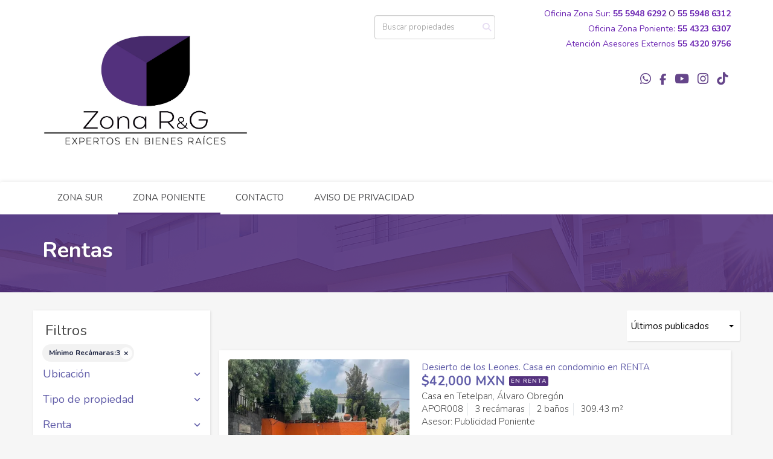

--- FILE ---
content_type: text/html; charset=utf-8
request_url: https://www.zrygbienesraices.com/rentasponiente?min_bedroom=3&sort_by=published_at-desc
body_size: 7964
content:
<!DOCTYPE html>
<html lang="es">
  <head>
  <meta http-equiv="Content-Type" content="text/html; charset=utf-8" />
  <meta name="description" content=""/>
  <meta name="keywords" content="RENTAS"/>
  <meta name="viewport" content="width=device-width, initial-scale=1, maximum-scale=1, user-scalable=no">
  <title>Rentas</title>
  <meta name="title" content="Rentas"/>
  
<link rel="stylesheet" href="https://cdn.easybroker.com/assets/agent_websites-281d21d03f3be9dbdb7fba5c365bb4662225be459cd7bffae0d9f5f264e3ca0b.css" />
<script src="https://cdn.easybroker.com/assets/legacy/agent_websites-21395e11eef1e395d21dd9ccf7722d900a9b86e7ec5df3b9acf4a6067a60b635.js"></script>



  <script>
    (g=>{var h,a,k,p="The Google Maps JavaScript API",c="google",l="importLibrary",q="__ib__",m=document,b=window;b=b[c]||(b[c]={});var d=b.maps||(b.maps={}),r=new Set,e=new URLSearchParams,u=()=>h||(h=new Promise(async(f,n)=>{await (a=m.createElement("script"));e.set("libraries",[...r]+"");for(k in g)e.set(k.replace(/[A-Z]/g,t=>"_"+t[0].toLowerCase()),g[k]);e.set("callback",c+".maps."+q);a.src=`https://maps.${c}apis.com/maps/api/js?`+e;d[q]=f;a.onerror=()=>h=n(Error(p+" could not load."));a.nonce=m.querySelector("script[nonce]")?.nonce||"";m.head.append(a)}));d[l]?console.warn(p+" only loads once. Ignoring:",g):d[l]=(f,...n)=>r.add(f)&&u().then(()=>d[l](f,...n))})
    ({
      key: "",
      v: "weekly",
      language: "es"
    });
  </script>

  <link rel="stylesheet" href="https://cdn.easybroker.com/themes/milan/stylesheets/bootstrap.css?version=1763493818" />
  <link rel="stylesheet" href="https://cdn.easybroker.com/themes/shared/css/map.css?version=1763493818" />
  <link rel="stylesheet" href="https://cdn.easybroker.com/themes/shared/css/filters.css?version=1763493818" />
  <link rel="stylesheet" href="https://cdn.easybroker.com/themes/milan/stylesheets/style.css?version=1763493818" />
  <link rel="stylesheet" href="https://cdn.easybroker.com/themes/milan/stylesheets/styles-palette-4.css?version=1763493818" />
  <link rel="stylesheet" href="https://cdn.easybroker.com/themes/milan/stylesheets/responsive.css?version=1763493818" />
  <link rel="stylesheet" href="https://cdn.easybroker.com/themes/milan/stylesheets/custom-select.css?version=1763493818" />
  <link rel="stylesheet" href="https://cdn.easybroker.com/themes/shared/fontawesome/css/all.min.css?version=1763493818" />
  <link rel="stylesheet" href="https://cdn.easybroker.com/themes/shared/fontawesome/css/brands.min.css?version=1763493818" />
  
<style>
:root {
--color-hero-title_text: #54317d;
--color-header_text: #412051;
--color-icons: #e4daf1;
--color-social-icons: #54317d;
--color-button_background: #54317d;
--color-button_text: #dad0e8;
--color-footer_background: #e4daf1;
--color-footer_text: #54317d;
}
</style>

<link rel="shortcut icon" href="https://assets.easybroker.com/organization_files/10311/0abaf481-39b2-4b56-b722-07bb984c82af.jpg" /><link rel="apple-touch-icon" href="https://assets.easybroker.com/organization_files/10311/0abaf481-39b2-4b56-b722-07bb984c82af.jpg" />


  <link href='https://fonts.googleapis.com/css?family=Nunito:400,700,300' rel='stylesheet' type='text/css'>
  <script src="https://cdn.easybroker.com/themes/milan/javascripts/respond.js?version=1763493818"></script>
  <script src="https://cdn.easybroker.com/themes/milan/javascripts/scripts.js?version=1763493818"></script>
  <script src="https://cdn.easybroker.com/themes/milan/javascripts/html5shiv.min.js?version=1763493818"></script>
  <script src="https://stackpath.bootstrapcdn.com/bootstrap/3.4.1/js/bootstrap.min.js" integrity="sha384-aJ21OjlMXNL5UyIl/XNwTMqvzeRMZH2w8c5cRVpzpU8Y5bApTppSuUkhZXN0VxHd" crossorigin="anonymous"></script>
</head>

  <body id="rentasponiente" class="full">
    
    <div id="header">
  <div class="top-head">
    <div class="container">
      <div class="row">
        <div class="col-sm-4">
          <div class="logo">
            <div class='user-content'><h6><a href="https://www.zrygbienesraices.com/" rel="noopener noreferrer" target="_blank"><img src="https://assets.easybroker.com/organization_files/10311/logo-micrositio.jpg" width="720" style="display: inline; margin: 0px 1em 1em 0px; float: left;"></a></h6></div>
          </div>
        </div>
        <div class="col-sm-4 text-right">
          <div class="search">
            <div id="code_search_form" class="eb">
  <form class="form-inline" action="/search_text" accept-charset="UTF-8" method="get">
    <input size="15" autocomplete="off" placeholder="Buscar propiedades" id="menu_search_code" class="form-control" type="text" name="search[text]" />
    <input type="submit" name="commit" value="Ir" class="input-button" />
  </form>
</div>

            
          </div>
        </div>
        <div class="col-sm-4 text-right right-info">
          <div class="phone">
            <div class='user-content'><h5><span style="color: rgb(107, 36, 178);">Oficina Zona Sur:</span><a href="https://wa.me/message/INP3BMV3BWHFD1" rel="noopener noreferrer" target="_blank" style="color: rgb(107, 36, 178);"> <strong>55 5948 6292</strong></a> O<a href="https://wa.me/message/S5H35NOWJ7WMN1" rel="noopener noreferrer" target="_blank" style="color: rgb(107, 36, 178);"> <strong>55 5948 6312</strong></a></h5><h5><span style="color: rgb(107, 36, 178);">Oficina Zona Poniente:</span><a href="https://wa.me/message/INP3BMV3BWHFD1" rel="noopener noreferrer" target="_blank" style="color: rgb(107, 36, 178);"> </a><a href="https://wa.me/message/HC4EWSVX2AGYN1" rel="noopener noreferrer" target="_blank" style="color: rgb(107, 36, 178);"><strong>55 4323 6307</strong></a></h5><h5><span style="color: rgb(107, 36, 178);">Atención Asesores Externos </span><a href="https://wa.me/message/AJXN55NS3SG2O1" rel="noopener noreferrer" target="_blank" style="color: rgb(107, 36, 178);"><strong>55 4320 9756</strong></a></h5></div>
          </div>

          <div class="mail">
            <div class='user-content'><h5><br></h5></div>
          </div>
          <ul class="social-links list-inline">
  <li class="list-inline-item"><a class="whatsapp" target="_blank" href="https://wa.me/525559486292"></a></li>
  <li class="list-inline-item"><a class="facebook" target="_blank" href="https://www.facebook.com/zrygbienesraices/"></a></li>
  
  
  <li class="list-inline-item"><a class="youtube" target="_blank" href="https://www.youtube.com/channel/UCri_f8p9L9ybL0N9MmirKbw?view_as=subscriber"></a></li>
  <li class="list-inline-item"><a class="instagram" target="_blank" href="https://www.instagram.com/zrygbienesraices/"></a></li>
  <li class="list-inline-item"><a class="tiktok" target="_blank" href="https://www.tiktok.com/@zryginmobiliaria"></a></li>
  
</ul>

        </div>
      </div>
    </div>
  </div>
  <nav id="main_menu" class="navbar" role="navigation">
    <div class="container">
      <div class='user-content'><div class="navbar-header">
          <button type="button" class="navbar-toggle" data-toggle="collapse" data-target="#bs-example-navbar-collapse-1">
            <span class="sr-only">Toggle navigation</span>
            <span class="icon-bar"></span>
            <span class="icon-bar"></span>
            <span class="icon-bar"></span>
          </button>
          <div class="navbar-brand visible-xs">
            <div class='user-content'><h6><a href="https://www.zrygbienesraices.com/" rel="noopener noreferrer" target="_blank"><img src="https://assets.easybroker.com/organization_files/10311/logo-micrositio.jpg" width="720" style="display: inline; margin: 0px 1em 1em 0px; float: left;"></a></h6></div>
          </div>
        </div>
        <div class="collapse navbar-collapse navbar-left" id="bs-example-navbar-collapse-1">
          <ul class="nav navbar-nav">
    <li class="dropdown">
      <a href="/">
        ZONA SUR
        <span class="caret hidden"></span>
</a>        <ul class="dropdown-menu" role="menu">
            <li class="">
              <a href="/ventassur">Ventas</a>
            </li>
            <li class="">
              <a href="/rentassur">Rentas</a>
            </li>
            <li class="">
              <a href="/contact">Contáctanos</a>
            </li>
        </ul>
    </li>
    <li class="active dropdown">
      <a href="/poniente">
        ZONA PONIENTE
        <span class="caret hidden"></span>
</a>        <ul class="dropdown-menu" role="menu">
            <li class="active">
              <a href="/rentasponiente">Rentas</a>
            </li>
            <li class="">
              <a href="/nueva-página1">Ventas</a>
            </li>
            <li class="">
              <a href="/zonaponiente">Contáctanos</a>
            </li>
        </ul>
    </li>
    <li class="">
      <a href="/contacto">
        CONTACTO
        <span class="caret hidden"></span>
</a>    </li>
    <li class="">
      <a href="/Aviso-de-privacidad">
        AVISO DE PRIVACIDAD
        <span class="caret hidden"></span>
</a>    </li>
</ul>
<div class="code-search-form visible-xs">
  <form class="form-inline" action="/search_text" accept-charset="UTF-8" method="get">
    <div class="input-group">
      <input size="15" autocomplete="off" placeholder="Buscar propiedades" id="menu_search_code" class="form-control" type="text" name="search[text]" />
      <span class="input-group-btn">
        <input type="submit" name="commit" value="Ir" class="btn btn-primary" />
      </span>
    </div>
  </form>
</div>

        </div></div>
    </div>
  </nav>
</div>
<div class="phone-mobile visible-xs">
  <div class='user-content'><h5><span style="color: rgb(107, 36, 178);">Oficina Zona Sur:</span><a href="https://wa.me/message/INP3BMV3BWHFD1" rel="noopener noreferrer" target="_blank" style="color: rgb(107, 36, 178);"> <strong>55 5948 6292</strong></a> O<a href="https://wa.me/message/S5H35NOWJ7WMN1" rel="noopener noreferrer" target="_blank" style="color: rgb(107, 36, 178);"> <strong>55 5948 6312</strong></a></h5><h5><span style="color: rgb(107, 36, 178);">Oficina Zona Poniente:</span><a href="https://wa.me/message/INP3BMV3BWHFD1" rel="noopener noreferrer" target="_blank" style="color: rgb(107, 36, 178);"> </a><a href="https://wa.me/message/HC4EWSVX2AGYN1" rel="noopener noreferrer" target="_blank" style="color: rgb(107, 36, 178);"><strong>55 4323 6307</strong></a></h5><h5><span style="color: rgb(107, 36, 178);">Atención Asesores Externos </span><a href="https://wa.me/message/AJXN55NS3SG2O1" rel="noopener noreferrer" target="_blank" style="color: rgb(107, 36, 178);"><strong>55 4320 9756</strong></a></h5></div>
  <ul class="social-links list-inline">
  <li class="list-inline-item"><a class="whatsapp" target="_blank" href="https://wa.me/525559486292"></a></li>
  <li class="list-inline-item"><a class="facebook" target="_blank" href="https://www.facebook.com/zrygbienesraices/"></a></li>
  
  
  <li class="list-inline-item"><a class="youtube" target="_blank" href="https://www.youtube.com/channel/UCri_f8p9L9ybL0N9MmirKbw?view_as=subscriber"></a></li>
  <li class="list-inline-item"><a class="instagram" target="_blank" href="https://www.instagram.com/zrygbienesraices/"></a></li>
  <li class="list-inline-item"><a class="tiktok" target="_blank" href="https://www.tiktok.com/@zryginmobiliaria"></a></li>
  
</ul>

</div>

    <div class="section-head">
  <div class="container">
    <h1>Rentas</h1>
  </div>
</div>

    <div class="content">
      <div id="property_search" class="container">
        <div class="row">
          <div class="col-sm-3 aside">
            <div class="mg_widget mg_filter-bar">
  <div class="filters-container">
  <div class="filters-content" data-frame="filters-menu">
    <div class="separator">
      <a href="#" class="close-filters visible-xs" data-toggle-filters><i class="fa fa-times"></i></a>
      <h3>Filtros</h3>

        <a class="clear-filters" data-remote="true" href="/rentasponiente?sort_by=published_at-desc">Limpiar</a>
    </div>

    <div class="filters-body">
        <div class="applied-filters">
    <ul>
      <li>
        <a data-remote="true" href="/rentasponiente?sort_by=published_at-desc">
          <span class="title">Mínimo Recámaras:</span>
          <span class="description">3</span>
</a>      </li>
    </ul>
  </div>

      <div class="dropdown-content eb">
            <div class="filter location panel">
    <div class="panel-heading">
      <h4>
        <a role="button" data-toggle="collapse" href="#location_search_filter">
          Ubicación
          <i class="fas fa-angle-down pull-right"></i>
        </a>
      </h4>
    </div>
    <div class="filter-fields collapse location-search-filter" id="location_search_filter">
      <div class="panel-body">
        <ul>
              <li class='filter-link'>
    <a data-remote="true" href="/rentasponiente/mexico/ciudad-de-mexico/miguel-hidalgo?min_bedroom=3&amp;sort_by=published_at-desc">Miguel Hidalgo</a>
    <span class='count pull-right'>(1)</span>
  </li>

              <li class='filter-link'>
    <a data-remote="true" href="/rentasponiente/mexico/ciudad-de-mexico/alvaro-obregon?min_bedroom=3&amp;sort_by=published_at-desc">Álvaro Obregón</a>
    <span class='count pull-right'>(2)</span>
  </li>

        </ul>
      </div>
    </div>
  </div>

    <div class="filter property-type panel">
      <div class="panel-heading">
        <h4>
          <a role="button" data-toggle="collapse" href="#collapsePropertyType">
            Tipo de propiedad
            <i class="fas fa-angle-down pull-right"></i>
          </a>
        </h4>
      </div>
      <div class="filter-fields collapse" id="collapsePropertyType">
        <div class="panel-body">
          <ul>
              <li class='filter-link'>
                <a data-remote="true" href="/rentasponiente/house-type?min_bedroom=3&amp;sort_by=published_at-desc">Casa</a>
                <span class='count pull-right'>(1)</span>
              </li>
              <li class='filter-link'>
                <a data-remote="true" href="/rentasponiente/house-in-gated-community-type?min_bedroom=3&amp;sort_by=published_at-desc">Casa en condominio</a>
                <span class='count pull-right'>(1)</span>
              </li>
              <li class='filter-link'>
                <a data-remote="true" href="/rentasponiente/apartment-type?min_bedroom=3&amp;sort_by=published_at-desc">Departamento</a>
                <span class='count pull-right'>(1)</span>
              </li>
          </ul>
        </div>
      </div>
    </div>
  <form data-filters-form="true" action="/rentasponiente?min_bedroom=3&amp;sort_by=published_at-desc" accept-charset="UTF-8" data-remote="true" method="get">
    <input name="sort_by" autocomplete="off" type="hidden" value="published_at-desc" id="search_sort_by" />
    
      <div class="filter price panel">
        <div class="panel-heading">
          <h4>
            <a role="button" data-toggle="collapse" href="#collapsePrice">
              Renta
              <i class="fas fa-angle-down pull-right"></i>
            </a>
          </h4>
        </div>
        <div class="filter-fields collapse" id="collapsePrice">
          <div class="panel-body">
              <div class="field-group">
                <div class="field">
                  <input name="min_price" size="10" maxlength="10" class="query-field form-control" placeholder="Mínimo" type="number" id="search_min_price" />
                </div>
                <div class="field">
                  <input name="max_price" size="10" maxlength="10" class="query-field form-control" placeholder="Máximo" type="number" id="search_max_price" />
                </div>
              </div>
            <div class="field currency">
              <select name="currency_id" class="query-field form-control" id="search_currency_id"><option value="1">Dólares estadounidenses</option>
<option value="3">Euros</option>
<option value="4">Pesos argentinos</option>
<option value="6">Reales brasileños</option>
<option selected="selected" value="10">Pesos mexicanos</option>
<option value="13">Pesos colombianos</option>
<option value="14">Colones costarricenses</option>
<option value="15">Soles peruanos</option>
<option value="16">Pesos chilenos</option>
<option value="23">Pesos uruguayos</option>
<option value="26">Unidad de Fomento de Chile</option>
<option value="27">Libra Egipcia</option>
<option value="28">Peso dominicano</option>
<option value="29">Quetzales</option></select>
            </div>
            <div class="filter-action">
              <input type="submit" name="commit" value="Aplicar" class="btn-outline input-button" />
            </div>
          </div>
        </div>
      </div>


      <div class="filter panel">
        <div class="panel-heading">
          <h4>
            <a role="button" data-toggle="collapse" href="#collapseBathrooms">
              Baños
              <i class="fas fa-angle-down pull-right"></i>
            </a>
          </h4>
        </div>
        <div class="filter-fields collapse" id="collapseBathrooms">
          <div class="panel-body">
            <div class="field-group">
              <div class="field">
                <select name="min_bathroom" id="min_bathroom" class="query-field form-control"><option value="">Mínimo</option>
<option value="1">1</option>
<option value="2">2</option>
<option value="3">3</option>
<option value="4">4</option>
<option value="5">5</option>
<option value="6">6</option>
<option value="7">7</option>
<option value="8">8</option>
<option value="9">9</option>
<option value="10">10</option></select>
              </div>
              <div class="field">
                <select name="max_bathroom" id="max_bathroom" class="query-field form-control"><option value="">Máximo</option>
<option value="1">1</option>
<option value="2">2</option>
<option value="3">3</option>
<option value="4">4</option>
<option value="5">5</option>
<option value="6">6</option>
<option value="7">7</option>
<option value="8">8</option>
<option value="9">9</option>
<option value="10">10</option></select>
              </div>
            </div>
            <div class="filter-action">
              <input type="submit" name="commit" value="Aplicar" class="btn-outline input-button" />
            </div>
          </div>
        </div>
      </div>

      <div class="filter total-size panel">
        <div class="panel-heading">
          <h4>
            <a role="button" data-toggle="collapse" href="#collapseTotalSize">
              Construcción
              <i class="fas fa-angle-down pull-right"></i>
            </a>
          </h4>
        </div>
        <div class="filter-fields collapse" id="collapseTotalSize">
          <div class="panel-body">
            <div class="field-group">
              <div class="field">
                <input type="number" name="min_total_square_meters" id="min_total_square_meters" placeholder="Desde (m²)" class="form-control" autocomplete="off" maxlength="17" />
              </div>
              <div class="field">
                <input type="number" name="max_total_square_meters" id="max_total_square_meters" placeholder="Hasta (m²)" class="form-control" autocomplete="off" maxlength="17" />
              </div>
            </div>
            <div class="filter-action">
              <input type="submit" name="commit" value="Aplicar" class="btn-outline input-button" />
            </div>
          </div>
        </div>
      </div>

      <div class="filter lot-size panel">
        <div class="panel-heading">
          <h4>
            <a role="button" data-toggle="collapse" href="#collapseLotSize">
              Terreno
              <i class="fas fa-angle-down pull-right"></i>
            </a>
          </h4>
        </div>
        <div class="filter-fields collapse" id="collapseLotSize">
          <div class="panel-body">
            <div class="field-group">
              <div class="field">
                <input type="number" name="min_lot_size_square_meters" id="min_lot_size_square_meters" placeholder="Desde (m²)" class="form-control" autocomplete="off" maxlength="17" />
              </div>
              <div class="field">
                <input type="number" name="max_lot_size_square_meters" id="max_lot_size_square_meters" placeholder="Hasta (m²)" class="form-control" autocomplete="off" maxlength="17" />
              </div>
            </div>
            <div class="filter-action">
              <input type="submit" name="commit" value="Aplicar" class="btn-outline input-button" />
            </div>
          </div>
        </div>
      </div>


    <div class="dropdown-footer">
      <button name="button" type="submit" class="btn-primary btn" data-toggle-filters="true">Ver resultados</button>
    </div>
</form>
      </div>
    </div>
  </div>
  <div class="close-filters fake"></div>
</div>

<div class="property-actions-mobile">
  <div class="toggle-filters btn btn-primary d-lg-none" data-toggle-filters data-frame="mobile-filters-toggler">
    <i class="far fa-sliders-simple"></i>
    <span>Filtros</span>
      <span class="filter-counter">1</span>
  </div>

</div>


</div>
          </div>
          <div class="col-sm-9 main clearfix">
            <div class="search-results">
              <div class="mg_widget mg_property-list">
  <div id="mg_property_results" data-frame="property-results">
  <div class="row">
    <div class="properties-header">
      <div class="sort-by">
  <form action="/rentasponiente?min_bedroom=3" accept-charset="UTF-8" method="post"><input type="hidden" name="authenticity_token" value="xxILashX8hf8ZZ7V8_MyyRnXtH9ra_SIQRRapXleTwFfLqjpWcgfxa5b2bdZqDo3kOpsx8-gwfv9kdYGYlNQ-Q" autocomplete="off" />
    <div class="custom-select">
      <select name="sort_by" id="sort_by" onchange="submit();"><option selected="selected" value="published_at-desc">Últimos publicados</option>
<option value="price-asc">Precio (menor a mayor)</option>
<option value="price-desc">Precio (mayor a menor)</option></select>
    </div>
    
    
    <input type="hidden" name="min_bedroom" id="min_bedroom" value="3" autocomplete="off" />
</form></div>

      
    </div>
  </div>

  <div class="header-pagination">
    
  </div>

  <ul id="mg_property_listings">
    
<li class="property-listing clearfix" data-lat="19.340028" data-long="-99.233048" data-exact-location="true" data-popover-data="{&quot;image_url&quot;:&quot;https://assets.easybroker.com/property_images/5670835/98990071/EB-UU0835.jpg?height=300\u0026version=1764347828\u0026width=450&quot;,&quot;price&quot;:&quot;$42,000 MXN&quot;,&quot;operation_type&quot;:&quot;En Renta&quot;,&quot;title&quot;:&quot;Desierto de los Leones. Casa en condominio en RENTA&quot;,&quot;location&quot;:&quot;Casa en Tetelpan, Álvaro Obregón&quot;,&quot;bedrooms&quot;:3,&quot;bathrooms&quot;:2,&quot;size&quot;:&quot;309.43 m²&quot;,&quot;approximate_location&quot;:false,&quot;url&quot;:&quot;/property/desierto-de-los-leones-casa-en-condominio-en-renta-tetelpan-casa&quot;}">
  <div class="photo">
    <a class="related-property" href="/property/desierto-de-los-leones-casa-en-condominio-en-renta-tetelpan-casa"><img alt="EB-UU0835" data-load-rasterized-image="true" src="https://assets.easybroker.com/property_images/5670835/98990071/EB-UU0835.jpg?height=300&amp;version=1764347828&amp;width=450" /></a>
  </div>
  <div class="description">
      <h4 class="name"><a href="/property/desierto-de-los-leones-casa-en-condominio-en-renta-tetelpan-casa">Desierto de los Leones. Casa en condominio en RENTA</a></h4>
    <div class="price">
              <ul>
            <li class="price-type">
                <span class="listing-type-price">
                  $42,000 MXN
                </span>
              <small class="listing-type">
                En Renta
              </small>
            </li>
        </ul>
    </div>
    <p>
      Casa en Tetelpan, Álvaro Obregón
    </p>
    <ul class="info">
        <li>APOR008</li>
        <li>3 recámaras</li>
      <li>2 baños</li>
      <li>309.43 m²</li>
    </ul>
      <p>Asesor: Publicidad Poniente</p>
    <a class="btn btn-primary" href="/property/desierto-de-los-leones-casa-en-condominio-en-renta-tetelpan-casa">Ver detalles</a>
  </div>
</li>
<li class="property-listing clearfix" data-lat="19.334754" data-long="-99.258805" data-exact-location="true" data-popover-data="{&quot;image_url&quot;:&quot;https://assets.easybroker.com/property_images/5391201/93192595/EB-TS1201.jpg?height=300\u0026version=1752859635\u0026width=450&quot;,&quot;price&quot;:&quot;$150,000 MXN&quot;,&quot;operation_type&quot;:&quot;En Renta&quot;,&quot;title&quot;:&quot;RANCHO SAN FRANCISCO CASA EN RENTA&quot;,&quot;location&quot;:&quot;Casa en condominio en San Bartolo Ameyalco, Álvaro Obregón&quot;,&quot;bedrooms&quot;:3,&quot;bathrooms&quot;:3,&quot;size&quot;:&quot;561 m²&quot;,&quot;approximate_location&quot;:false,&quot;url&quot;:&quot;/property/rancho-san-francisco-casa-en-renta-san-bartolo-ameyalco&quot;}">
  <div class="photo">
    <a class="related-property" href="/property/rancho-san-francisco-casa-en-renta-san-bartolo-ameyalco"><img alt="EB-TS1201" data-load-rasterized-image="true" src="https://assets.easybroker.com/property_images/5391201/93192595/EB-TS1201.jpg?height=300&amp;version=1752859635&amp;width=450" /></a>
  </div>
  <div class="description">
      <h4 class="name"><a href="/property/rancho-san-francisco-casa-en-renta-san-bartolo-ameyalco">RANCHO SAN FRANCISCO CASA EN RENTA</a></h4>
    <div class="price">
              <ul>
            <li class="price-type">
                <span class="listing-type-price">
                  $150,000 MXN
                </span>
              <small class="listing-type">
                En Renta
              </small>
            </li>
        </ul>
    </div>
    <p>
      Casa en condominio en San Bartolo Ameyalco, Álvaro Obregón
    </p>
    <ul class="info">
        <li>CYGR075</li>
        <li>3 recámaras</li>
      <li>3 baños</li>
      <li>561 m²</li>
    </ul>
      <p>Asesor: Publicidad Poniente</p>
    <a class="btn btn-primary" href="/property/rancho-san-francisco-casa-en-renta-san-bartolo-ameyalco">Ver detalles</a>
  </div>
</li>
<li class="property-listing clearfix" data-lat="19.432683" data-long="-99.207882" data-exact-location="true" data-popover-data="{&quot;image_url&quot;:&quot;https://assets.easybroker.com/property_images/5316357/91706554/EB-TK6357.jpg?height=300\u0026version=1750116617\u0026width=450&quot;,&quot;price&quot;:&quot;$80,000 MXN&quot;,&quot;operation_type&quot;:&quot;En Renta&quot;,&quot;title&quot;:&quot;Renta departamento amueblado con vigilancia 24 hrs, en Polanco&quot;,&quot;location&quot;:&quot;Departamento en Polanco I Sección, Miguel Hidalgo&quot;,&quot;bedrooms&quot;:3,&quot;bathrooms&quot;:2,&quot;size&quot;:&quot;265 m²&quot;,&quot;approximate_location&quot;:false,&quot;url&quot;:&quot;/property/renta-departamento-amueblado-con-vigilancia-24-hrs-en-polanco&quot;}">
  <div class="photo">
    <a class="related-property" href="/property/renta-departamento-amueblado-con-vigilancia-24-hrs-en-polanco"><img alt="EB-TK6357" data-load-rasterized-image="true" src="https://assets.easybroker.com/property_images/5316357/91706554/EB-TK6357.jpg?height=300&amp;version=1750116617&amp;width=450" /></a>
  </div>
  <div class="description">
      <h4 class="name"><a href="/property/renta-departamento-amueblado-con-vigilancia-24-hrs-en-polanco">Renta departamento amueblado con vigilancia 24 hrs, en Polanco</a></h4>
    <div class="price">
              <ul>
            <li class="price-type">
                <span class="listing-type-price">
                  $80,000 MXN
                </span>
              <small class="listing-type">
                En Renta
              </small>
            </li>
        </ul>
    </div>
    <p>
      Departamento en Polanco I Sección, Miguel Hidalgo
    </p>
    <ul class="info">
        <li>PGR410</li>
        <li>3 recámaras</li>
      <li>2 baños</li>
      <li>265 m²</li>
    </ul>
      <p>Asesor: Publicidad Poniente</p>
    <a class="btn btn-primary" href="/property/renta-departamento-amueblado-con-vigilancia-24-hrs-en-polanco">Ver detalles</a>
  </div>
</li>
  </ul>

  
</div>




</div>
            </div>
          </div>
        </div>
      </div>
    </div>
    <div class="footer">
      <div class="pre-footer">
  <div class="container">
    <div class="row">
      <div class="col-sm-4">
        <div class='user-content'><h4><span style="color: rgb(107, 36, 178);">¿Quiénes somos?</span></h4><h4><span style="color: rgb(107, 36, 178);">
</span></h4><h4><strong style="color: rgb(107, 36, 178);">Z</strong><span style="color: rgb(107, 36, 178);">ona R&amp;G&nbsp; tiene como misión ayudar a&nbsp;</span></h4><h4><strong style="color: rgb(107, 36, 178);">R</strong><span style="color: rgb(107, 36, 178);">ealizar tu sueño, ya sea vender, comprar o rentar una casa,</span></h4><h4><strong style="color: rgb(107, 36, 178);">Y </strong><span style="color: rgb(107, 36, 178);">encontrar tu hogar ideal, con asesoría calificada para</span></h4><h4><strong style="color: rgb(107, 36, 178);"><span class="ql-cursor">﻿﻿﻿﻿﻿﻿﻿﻿﻿﻿﻿﻿</span>G</strong><span style="color: rgb(107, 36, 178);">uiarte paso a paso hasta el final del proceso.</span></h4><p><br></p><p><strong style="color: rgb(107, 36, 178);">Quejas o sugerencias en los teléfonos de nuestras oficinas <span class="ql-cursor">﻿﻿﻿﻿﻿﻿</span>o al correo privacidad@zrygbienesraices.com</strong></p><p>
</p><p>                      <span style="color: #333333;"> &nbsp;&nbsp; &nbsp; &nbsp;&nbsp;</span>&nbsp;</p><p>
</p><p><br></p></div>
      </div>
      <div class="col-sm-4">
          <h4>Menú</h4>
<ul id="nav">
    <li class="">
      <a class="button-link" href="/"><span class="l"></span><span>ZONA SUR</span><span class="r"></span></a>
        <ul class="sub">
            <li class="">
              <a class="button-link" href="/ventassur"><span class="l"></span><span>Ventas</span><span class="r"></span></a>
            </li>
            <li class="">
              <a class="button-link" href="/rentassur"><span class="l"></span><span>Rentas</span><span class="r"></span></a>
            </li>
            <li class="">
              <a class="button-link" href="/contact"><span class="l"></span><span>Contáctanos</span><span class="r"></span></a>
            </li>
        </ul>
    </li>
    <li class="current">
      <a class="button-link" href="/poniente"><span class="l"></span><span>ZONA PONIENTE</span><span class="r"></span></a>
        <ul class="sub">
            <li class="current">
              <a class="button-link" href="/rentasponiente"><span class="l"></span><span>Rentas</span><span class="r"></span></a>
            </li>
            <li class="">
              <a class="button-link" href="/nueva-página1"><span class="l"></span><span>Ventas</span><span class="r"></span></a>
            </li>
            <li class="">
              <a class="button-link" href="/zonaponiente"><span class="l"></span><span>Contáctanos</span><span class="r"></span></a>
            </li>
        </ul>
    </li>
    <li class="">
      <a class="button-link" href="/contacto"><span class="l"></span><span>CONTACTO</span><span class="r"></span></a>
    </li>
    <li class="">
      <a class="button-link" href="/Aviso-de-privacidad"><span class="l"></span><span>AVISO DE PRIVACIDAD</span><span class="r"></span></a>
    </li>
</ul>

      </div>
      <div class="col-sm-4">
        <div class='user-content'><h4><strong>Oficina Sur:</strong> Av. Toluca 444-PB, Olivar de los padres, Alcaldía Álvaro Obregón, C.P. 01780, CDMX, Horario: lunes a jueves de 9:00 a 18:00 hrs, viernes de 9:00 a 15:00 hrs. 55 1718 0704</h4><h4><br></h4><h4><strong>Oficina Poniente:</strong> Loma de Vista Hermosa 438, PA, Lomas de Vista Hermosa, Alcaldía Cuajimalpa, C.P. 05100, CDMX, Horario: lunes a jueves de 9:00 a 19:00 hrs, viernes de 9:00 a 15:00 hrs. 55 8582 1911</h4><h4>       </h4></div>
      </div>
    </div>
  </div>
</div>

      <div class="body-footer">
  <div class="container">
    <div class="row">
      <div class="col-sm-6">
        <div class='user-content'><h1></h1></div>
      </div>
      <div class="col-sm-6 text-right">
        <div class="mg-attribution">
  Powered by
  <a title="Crea tu propio sitio web inmobiliario y publica tus propiedades en la Bolsa Inmobiliaria." href="https://www.easybroker.com/mx?source=agent-site-pb">EasyBroker</a>
</div>

      </div>
    </div>
  </div>
</div>

    </div>
  </body>
</html>


--- FILE ---
content_type: text/css
request_url: https://cdn.easybroker.com/themes/milan/stylesheets/styles-palette-4.css?version=1763493818
body_size: -62
content:
:root {
  --primary-color: #605ca8;
  --primary-dark-color: #3d3b70;
}


--- FILE ---
content_type: text/css
request_url: https://cdn.easybroker.com/themes/shared/css/map.css?version=1763493818
body_size: 3127
content:
/** Map **/
.map-wrap {
  --map-wrap-background: #fff;
  --map-wrap-radius: 1rem;
  --map-wrap-border: 8px solid #fff;
  --map-wrap-height: 600px;
  --button-position: 1rem;
  --button-size: 2.75rem;
  --button-shadow: 0 3px 6px rgba(0,0,0, .1), 0 2px 20px rgba(0,0,0, .1);
  --button-radius: .66rem;
  --button-background: #fff;
  --button-background-hover: #EEEEF1;
  --button-text-color: #000;
  --button-border-color: #EEEEF1;
  --button-text-size: .9rem;
  --button-icon-size: .85rem;
  --pin-size: 34px;
  --pin-radius: 50%;
  --pin-text-size: 1rem;
  --pin-text-color: var(--color-button_text, #fff);
  --pin-cluster-background: hsl(from var(--color-button_background, #6633FF) h s l / 90%);
  --pin-marker-background: var(--color-button_background, #6633FF);
  --pin-marker-hidden-background: hsl(from var(--color-button_background, #6633FF) h 40% l / 100%);
  --ease-out: cubic-bezier(.5,.6,.2,.9);
  position: relative;
  width: 100%;
  height: var(--map-wrap-height);
  overflow: hidden;
  border-radius: var(--map-wrap-radius);
  font-size: var(--button-text-size);
  background-color: var(--map-wrap-background);
  font-weight: normal;
  border: var(--map-wrap-border);
}

@media (max-width: 991px) {
  .map-wrap {
    position: fixed;
    left: 0;
    top: var(--header-height, 100px);
    height: calc(100dvh - var(--header-height, 100px));
    border-radius: 0;
    border: unset;
    z-index: 1003;
  }
}

.map-wrap i {
  font-size: var(--button-icon-size);
  font-weight: 400;
}

.map-wrap a:focus,
.map-wrap a:hover,
.map-wrap a:active {
  text-decoration: unset;
  color: var(--button-text-color)!important;
  background-color: var(--button-border-color);
}

.map-wrap .resizeable-map {
  position: absolute;
  z-index: 1;
  width: 100%;
  height: 100%;
  top: 0;
  left: 0;
}

@media (max-width: 991px) {
  .map-wrap .resizeable-map {
    height: 100dvh;
  }
}

/** UI Buttons **/
/* Gmap zoom control */
.resizeable-map .gm-bundled-control {
  position: absolute!important;
  bottom: var(--button-position)!important;
  left: var(--button-position)!important;
  border-radius: var(--button-radius)!important;
  box-shadow: var(--button-shadow)!important;
  margin: 0!important;
  right: unset!important;
  width: var(--button-size);
  overflow: hidden;
  z-index: 1000001;
}

@media (max-width: 991px) {
  .resizeable-map .gm-bundled-control {
    display: none!important
  }
}

.resizeable-map .gm-bundled-control .gmnoprint {
  position: unset!important;
}

.resizeable-map .gm-bundled-control .gmnoprint > div[draggable] {
  box-shadow: unset!important;
  border-radius: 0!important;
  width: unset!important;
  height: unset!important;
}

/* Gmap zoom in/out */
.resizeable-map .gm-bundled-control button {
  position: relative;
  min-width: var(--button-size)!important;
  min-height: var(--button-size)!important;
  background-color: var(--button-background);
  display: flex!important;
  justify-content: center;
  align-items: center;
  transition: all var(--ease-out) .3s;
}

/* Gmap zoom in/out icon */
.resizeable-map .gm-bundled-control button img {
  display: none!important;
}

/* Gmap zoom divider */
.resizeable-map .gm-bundled-control button + div {
  width: 100%!important;
  margin: 0!important;
  background-color: var(--button-border-color)!important;
}

/* Gmap fullscreen button */
.resizeable-map gmp-internal-camera-control.gmnoprint {
  display: none!important;
}

/* Gmap zoom in/out FA icon */
.resizeable-map .gm-bundled-control button::after {
  position: absolute;
  width: 100%;
  height: 100%;
  top: 0;
  left: 0;
  display: flex;
  align-items: center;
  justify-content: center;
  font-weight: 400;
  font-size: var(--button-icon-size);
  line-height: 1;
  font-family: 'Font Awesome 6 Pro';
  color: var(--button-text-color)!important;
}

.resizeable-map .gm-bundled-control button:first-of-type::after { content: '\2b'   } /* + */
.resizeable-map .gm-bundled-control button:last-of-type::after  { content: '\f068' } /* - */

@media (min-width: 992px) {
  .resizeable-map .gm-bundled-control button:hover {
    background-color: var(--button-background-hover)!important;
  }
}

.resizeable-map .gm-bundled-control button:active,
.resizeable-map .gm-bundled-control button:focus {
  outline: none!important;
}

.resizeable-map .leaflet-control .leaflet-disabled {
  opacity: .4;
  cursor: default;
  pointer-events: none;
}

.map-button {
  position: absolute;
  z-index: 2;
  height: var(--button-size);
  padding: .75rem;
  border-radius: var(--button-radius);
  box-shadow: var(--button-shadow);
  display: flex;
  align-items: center;
  line-height: 1;
  gap: .33rem;
  background-color: var(--button-background);
  color: var(--button-text-color);
  transition: all var(--ease-out) .3s;
}

.map-button.toggle-map {
  top: var(--button-position);
  left: var(--button-position);
}

.map-button.toggle-filters {
  width: max-content;
  padding: .75rem;
  top: var(--button-position);
  right: var(--button-position);
}

.map-button.toggle-filters .filter-counter {
  color: var(--button-text-color);
  background: rgba(0,0,0, .05);
  font-size: 60%;
  height: 16px;
}

.map-button.toggle-filters .filter-counter:empty {
  display: none;
}


/* Map pagination */
body.map-open #mg_property_results,
body.map-open #mg_properties {
  display: none;
}

.map-wrap .pagination {
  position: absolute;
  bottom: var(--button-position);
  left: 50%;
  translate: -50% 0;
  z-index: 2;
  margin: 0;
  border: 0;
  border-radius: 0;
  float: none!important;
  width: max-content!important;
}

@media (max-width: 991px) {
  body.map-open {
    overflow: hidden;
  }

  body.map-open .header .navbar {
    z-index: 1;
  }

  body.map-open.shown-menu .map-wrap, /* Frutillar */
  body.map-open:has(.navbar-header .navbar-toggle:not(.collapsed)) .map-wrap, /* Merida */
  body.map-open:has(.navbar-header .navbar-collapse.in) .map-wrap, /* modern */
  body.map-open:has(.header .navbar-collapse.show) .map-wrap { /* B4 */
    z-index: 0;
  }

  body.map-open.full .phone-mobile,
  body.map-open.full .section-head,
  body.map-open #hero:not(.section),
  body.map-open .welcome,
  body.map-open .footer {
    display: none!important;
  }
}

.map-wrap .pagination ul {
  box-shadow: var(--button-shadow);
  background: var(--button-background);
  border-radius: var(--button-radius);
  display: flex;
  align-items: center;
  gap: 0;
  margin: 0;
  overflow: hidden;
  padding: 0;
}

.map-wrap .pagination li {
  position: relative;
  width: var(--button-size);
  height: var(--button-size);
  color: var(--button-text-color);
  display: flex!important;
  align-items: center;
  justify-content: center;
  margin: 0;
  line-height: 1;
  border-radius: 0!important;
  background-color: var(--button-background)!important;
  border: unset;
  border-right: 1px solid var(--button-border-color)!important;
  box-shadow: unset;
  overflow: hidden;
}

.map-wrap .pagination li a:hover,
.map-wrap .pagination li:hover {
  filter: unset;
  background-color: var(--button-background-hover);
}

.map-wrap .pagination li a {
  display: flex!important;
  align-items: center;
  justify-content: center;
  width: 100%;
  height: 100%;
  border-radius: 0;
  font-weight: normal!important;
  border: unset;
  color: var(--button-text-color);
  background-color: transparent;
}


.map-wrap .pagination li.currentpage:hover,
.map-wrap .pagination li.disablepage:hover,
.map-wrap .pagination li a:hover {
  background-color: var(--button-background-hover);
  filter: unset;
}

.map-wrap .pagination li:last-of-type,
.map-wrap .pagination li:first-of-type,
.map-wrap .pagination li.currentpage {
  background-color: var(--button-background)!important;
  color: var(--button-text-color)!important;
  line-height: 1;
  font-weight: normal!important;
}


.map-wrap .pagination li.disablepage,
.map-wrap .pagination li.currentpage {
  border: unset;
  background-color: var(--button-background-hover)!important;
  border-right: 1px solid hsl(from var(--button-border-color) h s 80%) !important;
  opacity: .5;
}

.map-wrap .pagination li:last-of-type,
.map-wrap .pagination li:first-of-type,
.map-wrap .pagination li:last-of-type a,
.map-wrap .pagination li:first-of-type a {
  color: rgba(0,0,0,0)!important;
  user-select: none;
  text-indent: 200vw;
}

.map-wrap .pagination li:last-of-type::after,
.map-wrap .pagination li:first-of-type::after {
  position: absolute;
  width: 100%;
  height: 100%;
  top: 0;
  left: 0;
  display: flex;
  align-items: center;
  justify-content: center;
  font-weight: 400;
  font-size: var(--button-icon-size);
  line-height: 1;
  font-family: 'Font Awesome 6 Pro';
  text-indent: 0;
  color: var(--button-text-color)!important;
  pointer-events: none;
}

.map-wrap .pagination li:first-of-type::after { content: '\f104'; }
.map-wrap .pagination li:last-of-type::after  { content: '\f105'; }

.map-wrap .pagination li:last-of-type {
  border-right: unset!important;
}

/** Pin **/
.map-marker-icon-hidden-location,
.map-cluster-icon,
.map-marker-icon {
  position: relative;
  width: var(--pin-size);
  height: var(--pin-size);
  border-radius: var(--pin-radius);
  color: var(--pin-text-color);
  display: flex;
  align-items: center;
  font-size: var(--pin-text-size);
  font-weight: bold;
  text-shadow: 0 1px 3px rgba(0,0,0, .3);
  justify-content: center;
  outline: 2px solid rgba(255,255,255, .65);
  transition: all var(--ease-out) .3s;
}

/** Pin icons **/
.map-marker-icon-hidden-location::after,
.map-marker-icon::after {
  content: '\f015';
  position: absolute;
  top: 0;
  left: 0;
  width: 100%;
  height: 100%;
  font-weight: 900;
  font-family: 'Font Awesome 6 Pro';
  display: flex;
  align-items: center;
  justify-content: center;
  font-size: calc(var(--pin-size) * .4);
  line-height: 1;
  transition: all var(--ease-out) .3s;
}

/* Regular */
.map-marker-icon {
  background-color: var(--pin-marker-background);
}

.map-marker-icon:hover {
  background-color: color-mix(in srgb, var(--pin-marker-background) 70%, black 30%);
}

.map-marker-icon.active {
  scale: .95;
  background-color: color-mix(in srgb, var(--pin-marker-background) 90%, black 50%);
}

.map-marker-icon.active::after {
  scale: 1.2;
}

/* Hidden location */

.map-marker-icon-hidden-location {
  border-radius: calc(var(--pin-radius) / 1.5);
  background-color: var(--pin-marker-hidden-background);
}

.map-marker-icon-hidden-location:hover {
  background-color: color-mix(in srgb, var(--pin-marker-hidden-background) 70%, black 30%);
}

.map-marker-icon-hidden-location.active {
  scale: .95;
  background-color: color-mix(in srgb, var(--pin-marker-hidden-background) 100%, black 70%);
}

.map-marker-icon-hidden-location.active::after {
  scale: 1.2;
}


/* Cluster */
.map-cluster-icon {
  background-color: var(--pin-cluster-background);
}

.map-cluster-icon:hover {
  background-color: color-mix(in srgb, var(--pin-cluster-background) 70%, black 30%);
}


/** Property card on map **/
.properties-map-popover {
  --popover-width: 250px;
  --popover-image-size: 170px;
  --popover-border-radius: 1rem;
  --popover-background: #ffffff;
  --popover-padding-content: .7rem .5rem;
  --popover-padding-container: .25rem;
  --popover-text-color: #333333;
  --popover-link-color: #007bff;

  /* Price */
  --popover-price-font: inherit;
  --popover-price-size: 1.1rem;
  --popover-price-type-text-size: calc(var(--popover-price-size) * .6);

  /* Title */
  --popover-title-font: inherit;
  --popover-title-text-size: .85rem;

  /* Location */
  --popover-location-font: inherit;
  --popover-location-text-size: .85rem;

  /* Features */
  --popover-feature-font: inherit;
  --popover-feature-text-size: .85rem;
  --popover-feature-icon-size: calc(var(--popover-feature-text-size) * .78);
  --popover-feature-icon-weight: 300;

  width: var(--popover-width);
  border-radius: var(--popover-border-radius);
  color: var(--popover-text-color);
  background-color: var(--popover-background);
  padding: var(--popover-padding-container);
  box-shadow: 0 3px 20px rgba(0,0,0, .1);
  min-height: 200px;
  text-align: left;
}

.properties-map-popover.hidden {
  display: none;
}

.properties-map-popover__container {
  display: flex;
  flex-direction: column;
  gap: .5rem;
}

.properties-map-popover a {
  outline: unset;
  text-decoration: none;
  border: 0;
}

.properties-map-popover__image {
  position: relative;
  width: 100%;
  height: var(--popover-image-size);
  border-radius: var(--popover-border-radius);
  background-color: #eee;
  overflow: hidden;
}

.properties-map-popover__image img {
  position: absolute;
  left: 0;
  top: 0;
  width: 100%;
  height: 100%;
  object-fit: cover;
}

.properties-map-popover__content {
  padding: var(--popover-padding-content);
}

.properties-map-popover a:focus,
.properties-map-popover a:hover,
.properties-map-popover a {
  filter: unset;
}

.properties-map-popover .property-price {
  font-size: var(--popover-price-text-size);
  font-family: var(--popover-price-font);
  display: flex;
  gap: .2rem;
  flex-wrap: wrap;
  align-items: baseline;
  margin-bottom: .25rem;
}

.properties-map-popover .property-price .price-value {
  font-weight: bold;
  font-size: var(--popover-price-size);
  font-family: var(--popover-price-font);
}

.properties-map-popover .property-price .price-type {
  font-family: var(--popover-price-font);
  font-size: var(--popover-price-type-text-size);
  text-transform: uppercase;
  letter-spacing: .5px;
}

.properties-map-popover .property-title {
  font-family: var(--popover-title-font);
  font-size: var(--popover-title-text-size);
  display: -webkit-box;
  -webkit-line-clamp: 1;
  -webkit-box-orient: vertical;
  overflow: hidden;
  font-weight: 500;
}

.properties-map-popover .property-location {
  font-family: var(--popover-location-font);
  font-size: var(--popover-location-text-size);
  margin-top: .15rem;
}

.properties-map-popover .property-features {
  font-family: var(--popover-feature-font);
  font-size: var(--popover-feature-text-size);
  display: flex;
  flex-wrap: wrap;
  gap: .75rem;
  margin-top: .5rem;
}

.properties-map-popover .property-features i {
  font-size: var(--popover-feature-icon-size);
  font-weight: var(--popover-feature-icon-weight);
}

.properties-map-popover .property-features .feature {
  display: flex;
  gap: .25rem;
  align-items: center;
}

.properties-map-popover .property-features .feature:has(span:empty) {
  display: none;
}

.properties-map-popover .hidden-location {
  font-size: calc(var(--popover-feature-text-size) * .9);
  margin-top: .33rem;
  opacity: .9;
  display: none;
  align-items: center;
  gap: .2rem;
}

.properties-map-popover .hidden-location::before {
  content: '\f015';
  display: inline-flex;
  align-items: center;
  justify-content: center;
  border-radius: calc(var(--pin-radius) / 1.5);
  width: 15px;
  height: 15px;
  font-family: 'Font Awesome 6 Pro';
  font-weight: 900;
  line-height: 1;
  background-color: var(--pin-marker-hidden-background);
  font-size: 60%;
  color: var(--pin-text-color);
}

.properties-map-popover .hidden-location[data-approximate-location=true] {
  display: flex;
}

/** Gmap popover reset **/

/* Container */
.map-wrap .gm-style .gm-style-iw-c,
.map-wrap .gm-style .gm-style-iw-d {
  overflow: visible!important;
}

.map-wrap .gm-style .gm-style-iw-c {
  padding: 0;
  background-color: transparent;
  border-radius: unset;
  box-shadow: unset;
}

/* Detail popover */
.map-wrap .gm-style .gm-style-iw-tc {
  display: none;
}

.map-wrap .gm-style .gm-style-iw-d {
  overflow: unset!important;
}

/* Close popover */
.map-wrap .gm-style .gm-style-iw-chr {
  position: absolute;
  top: .5rem;
  right: .5rem;
  z-index: 1;
}

.map-wrap .gm-style .gm-style-iw-chr button {
  position: absolute;
  width: 38px!important;
  height: 38px!important;
  display: flex!important;
  align-items: center!important;
  justify-content: center!important;
  background-color: #fff!important;
  color: #000!important;
  border-radius: .6rem;
  outline: none!important;
  opacity: 1!important;
  box-shadow: 0 3px 6px rgba(0,0,0, .1), 0 2px 20px rgba(0,0,0, .1);
  transition: all var(--ease-out) .3s;
}

.map-wrap .gm-style .gm-style-iw-chr button::after {
  content: '\f00d';
  position: absolute;
  top: 0;
  left: 0;
  width: 100%;
  height: 100%;
  font-weight: 900;
  font-family: 'Font Awesome 6 Pro';
  display: flex;
  align-items: center;
  justify-content: center;
  font-size: .9rem;
  line-height: 1;
}

.map-wrap .gm-style .gm-style-iw-chr button span {
  display: none!important;
}

.map-container #map_container {
  position: relative;
}

.map-container .map-without-location {
  pointer-events: none;
  position: absolute;
  width: 100%;
  height: 100%;
  background: url('/images/map_circle_marker.png') no-repeat;
  background-position: center center;
}
